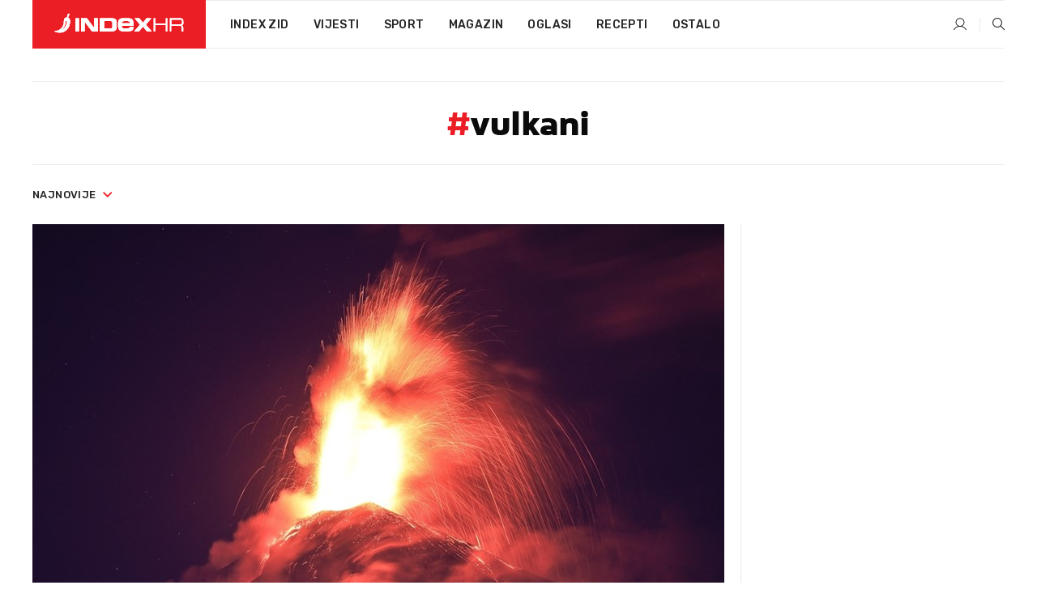

--- FILE ---
content_type: text/html; charset=utf-8
request_url: https://dev2.index.hr/tag/55772/vulkani.aspx
body_size: 15722
content:


<!DOCTYPE html>
<html lang="hr">
<head>
    <!--detect slow internet connection-->
<script type="text/javascript">
    var IS_SLOW_INTERNET = false;
    var SLOW_INTERNET_THRESHOLD = 5000;//ms
    var slowLoadTimeout = window.setTimeout(function () {
        IS_SLOW_INTERNET = true;
    }, SLOW_INTERNET_THRESHOLD);

    window.addEventListener('load', function () {
        window.clearTimeout(slowLoadTimeout);
    }, false);
</script>

    <meta charset="utf-8" />
    <meta name="viewport" content="width=device-width,height=device-height, initial-scale=1.0">
    <title>Vulkani - Najnovije i najčitanije vijesti - Index.hr</title>
    <!--todo: remove on production-->
    <meta name="description" content="">
    <meta property="fb:app_id" content="216060115209819">
    <meta name="robots" content="max-image-preview:large">
    <meta name="referrer" content="no-referrer-when-downgrade">

    <link rel="preload" href="//micro.rubiconproject.com/prebid/dynamic/26072.js" as="script" />
    <link rel="preload" href="https://pagead2.googlesyndication.com/tag/js/gpt.js" as="script" />

     <!--adblock detection-->
<script src="/Scripts/adblockDetect/ads.js"></script>
    

<script>
    window.constants = window.constants || {};
    window.constants.statsServiceHost = 'https://stats.index.hr';
    window.constants.socketsHost = 'https://dev-sockets.index.hr';
    window.constants.chatHost = 'https://dev3.index.hr';
    window.constants.interactiveHost = 'https://dev1.index.hr';
    window.constants.ssoAuthority = 'https://dev-sso.index.hr/';
</script>

    <link rel='preconnect' href='https://fonts.googleapis.com' crossorigin>
    <link href="https://fonts.googleapis.com/css2?family=Roboto+Slab:wght@400;500;700;800&family=Roboto:wght@300;400;500;700;900&family=Rubik:wght@300;400;500;600;700&family=EB+Garamond:wght@600;700;800" rel="preload" as="style">
    <link href="https://fonts.googleapis.com/css2?family=Roboto+Slab:wght@400;500;700;800&family=Roboto:wght@300;400;500;700;900&family=Rubik:wght@300;400;500;600;700&family=EB+Garamond:wght@600;700;800" rel="stylesheet">

    

        <link href="/Content/desktop-bundle.min.css?v=e1b05fe6-b0d8-426b-9d4b-ce443d58c034" rel="preload" as="style" />
        <link href="/Content/desktop-bundle.min.css?v=e1b05fe6-b0d8-426b-9d4b-ce443d58c034" rel="stylesheet" />

    <link href="/Scripts/desktop-bundle.min.js?v=e1b05fe6-b0d8-426b-9d4b-ce443d58c034" rel="preload" as="script" />
    <script src="/Scripts/desktop-bundle.min.js?v=e1b05fe6-b0d8-426b-9d4b-ce443d58c034"></script>

        <!--recover ads, if adblock detected-->
<!--adpushup recovery-->
<script data-cfasync="false" type="text/javascript">
    if (!accountService.UserHasPremium()) {
        (function (w, d) { var s = d.createElement('script'); s.src = '//delivery.adrecover.com/41144/adRecover.js'; s.type = 'text/javascript'; s.async = true; (d.getElementsByTagName('head')[0] || d.getElementsByTagName('body')[0]).appendChild(s); })(window, document);
    }
</script>


    <script>
        if (accountService.UserHasPremium()) {
            const style = document.createElement('style');
            style.textContent = `
                .js-slot-container,
                .js-slot-loader,
                .reserve-height {
                    display: none !important;
                }
            `;
            document.head.appendChild(style);
        }
    </script>

    
<script>
    !function (e, o, n, i) { if (!e) { e = e || {}, window.permutive = e, e.q = []; var t = function () { return ([1e7] + -1e3 + -4e3 + -8e3 + -1e11).replace(/[018]/g, function (e) { return (e ^ (window.crypto || window.msCrypto).getRandomValues(new Uint8Array(1))[0] & 15 >> e / 4).toString(16) }) }; e.config = i || {}, e.config.apiKey = o, e.config.workspaceId = n, e.config.environment = e.config.environment || "production", (window.crypto || window.msCrypto) && (e.config.viewId = t()); for (var g = ["addon", "identify", "track", "trigger", "query", "segment", "segments", "ready", "on", "once", "user", "consent"], r = 0; r < g.length; r++) { var w = g[r]; e[w] = function (o) { return function () { var n = Array.prototype.slice.call(arguments, 0); e.q.push({ functionName: o, arguments: n }) } }(w) } } }(window.permutive, "cd150efe-ff8f-4596-bfca-1c8765fae796", "b4d7f9ad-9746-4daa-b552-8205ef41f49d", { "consentRequired": true });
    window.googletag = window.googletag || {}, window.googletag.cmd = window.googletag.cmd || [], window.googletag.cmd.push(function () { if (0 === window.googletag.pubads().getTargeting("permutive").length) { var e = window.localStorage.getItem("_pdfps"); window.googletag.pubads().setTargeting("permutive", e ? JSON.parse(e) : []); var o = window.localStorage.getItem("permutive-id"); o && (window.googletag.pubads().setTargeting("puid", o), window.googletag.pubads().setTargeting("ptime", Date.now().toString())), window.permutive.config.viewId && window.googletag.pubads().setTargeting("prmtvvid", window.permutive.config.viewId), window.permutive.config.workspaceId && window.googletag.pubads().setTargeting("prmtvwid", window.permutive.config.workspaceId) } });
    
</script>
<script async src="https://b4d7f9ad-9746-4daa-b552-8205ef41f49d.edge.permutive.app/b4d7f9ad-9746-4daa-b552-8205ef41f49d-web.js"></script>


    

<script type="text/javascript" src="https://dev1.index.hr/js/embed/interactive.min.js"></script>
<script>
    var $inin = $inin || {};

    $inin.config = {
        log: false,
        enabled: false
    }

    var $ininque = $ininque || [];

    var userPPID = accountService.GetUserPPID();

    if (userPPID){
        $inin.setClientUserId(userPPID);
    }

    $inin.enable();
</script>

    <!-- Global site tag (gtag.js) - Google Analytics -->
<script type="didomi/javascript" async src="https://www.googletagmanager.com/gtag/js?id=G-5ZTNWH8GVX"></script>
<script>
    window.dataLayer = window.dataLayer || [];
    function gtag() { dataLayer.push(arguments); }
    gtag('js', new Date());

    gtag('config', 'G-5ZTNWH8GVX');
</script>

        <script src="https://freshatl.azurewebsites.net/js/fresh-atl.js" async></script>

    <script>
        var googletag = googletag || {};
        googletag.cmd = googletag.cmd || [];
    </script>

    

    

<script type="text/javascript">
    window.gdprAppliesGlobally = true; (function () {
        function a(e) {
            if (!window.frames[e]) {
                if (document.body && document.body.firstChild) { var t = document.body; var n = document.createElement("iframe"); n.style.display = "none"; n.name = e; n.title = e; t.insertBefore(n, t.firstChild) }
                else { setTimeout(function () { a(e) }, 5) }
            }
        } function e(n, r, o, c, s) {
            function e(e, t, n, a) { if (typeof n !== "function") { return } if (!window[r]) { window[r] = [] } var i = false; if (s) { i = s(e, t, n) } if (!i) { window[r].push({ command: e, parameter: t, callback: n, version: a }) } } e.stub = true; function t(a) {
                if (!window[n] || window[n].stub !== true) { return } if (!a.data) { return }
                var i = typeof a.data === "string"; var e; try { e = i ? JSON.parse(a.data) : a.data } catch (t) { return } if (e[o]) { var r = e[o]; window[n](r.command, r.parameter, function (e, t) { var n = {}; n[c] = { returnValue: e, success: t, callId: r.callId }; a.source.postMessage(i ? JSON.stringify(n) : n, "*") }, r.version) }
            }
            if (typeof window[n] !== "function") { window[n] = e; if (window.addEventListener) { window.addEventListener("message", t, false) } else { window.attachEvent("onmessage", t) } }
        } e("__tcfapi", "__tcfapiBuffer", "__tcfapiCall", "__tcfapiReturn"); a("__tcfapiLocator"); (function (e) {
            var t = document.createElement("script"); t.id = "spcloader"; t.type = "text/javascript"; t.async = true; t.src = "https://sdk.privacy-center.org/" + e + "/loader.js?target=" + document.location.hostname; t.charset = "utf-8"; var n = document.getElementsByTagName("script")[0]; n.parentNode.insertBefore(t, n)
        })("02757520-ed8b-4c54-8bfd-4a5f5548de98")
    })();</script>


<!--didomi-->
<!--end-->


    <script>
        googletag.cmd.push(function() {
                
    googletag.pubads().disableInitialLoad();
    googletag.pubads().setTargeting('rubrika', 'ostalo');
;
        });
    </script>

    
<script>
    var mainIndexDomainPath = "https://www.index.hr" + window.location.pathname;

    googletag.cmd.push(function () {
        googletag.pubads().disableInitialLoad();
        googletag.pubads().enableSingleRequest();
        googletag.pubads().collapseEmptyDivs(true);
        googletag.pubads().setTargeting('projekt', 'index');
        googletag.pubads().setTargeting('referer', '');
        googletag.pubads().setTargeting('hostname', 'dev2.index.hr');
        googletag.pubads().setTargeting('ar_1', 'false');
        googletag.pubads().setTargeting('ab_test', '');
        googletag.pubads().setTargeting('prebid', 'demand manager');

        if ('cookieDeprecationLabel' in navigator) {
            navigator.cookieDeprecationLabel.getValue().then((label) => {
                googletag.pubads().setTargeting('TPC', label);
            });
        }
        else {
            googletag.pubads().setTargeting('TPC', 'none');
        }

    });

    googleTagService.AddSlotRenderEndedListener();
</script>
    <script type='text/javascript' src='//static.criteo.net/js/ld/publishertag.js'></script>

    <meta property="og:title" content="Vulkani - Najnovije i naj&#x10D;itanije vijesti" />
    <meta property="og:description" content="" />
    <meta property="og:image" content="/Content/img/main-image.png" />
    <meta property="og:image:width" content="1200" />
    <meta property="og:image:height" content="630" />

    <meta name="twitter:card" content="summary_large_image">
    <meta name="twitter:site" content="@indexhr">
    <meta name="twitter:title" content="Vulkani - Najnovije i naj&#x10D;itanije vijesti">
    <meta name="twitter:description" content="">
    <meta name="twitter:image" content="/Content/img/main-image.png">

    <script type="application/ld&#x2B;json">
        {"@context":"https://schema.org","@type":"WebSite","name":"Index.hr","potentialAction":{"@type":"SearchAction","target":"https://www.index.hr/trazi.aspx?upit={search_term_string}","query-input":"required name=search_term_string"},"url":"https://www.index.hr/"}
    </script>
    <script type="application/ld&#x2B;json">
        {"@context":"https://schema.org","@type":"Organization","name":"Index.hr","sameAs":["https://www.facebook.com/index.hr/","https://twitter.com/indexhr","https://www.youtube.com/channel/UCUp6H4ko32XqnV_6MOPunBA"],"url":"https://www.index.hr/","logo":{"@type":"ImageObject","url":"https://www.index.hr/Content/img/logo/index_logo_112x112.png"}}
    </script>

    <!-- Meta Pixel Code -->
<script>
    !function (f, b, e, v, n, t, s) {
        if (f.fbq) return; n = f.fbq = function () {
            n.callMethod ?
                n.callMethod.apply(n, arguments) : n.queue.push(arguments)
        };
        if (!f._fbq) f._fbq = n; n.push = n; n.loaded = !0; n.version = '2.0';
        n.queue = []; t = b.createElement(e); t.async = !0;
        t.src = v; s = b.getElementsByTagName(e)[0];
        s.parentNode.insertBefore(t, s)
    }(window, document, 'script',
        'https://connect.facebook.net/en_US/fbevents.js');
    fbq('init', '1418122964915670');
    fbq('track', 'PageView');
</script>
<noscript>
    <img height="1" width="1" style="display:none"
         src="https://www.facebook.com/tr?id=1418122964915670&ev=PageView&noscript=1" />
</noscript>
<!-- End Meta Pixel Code -->


    <script src="https://apetite.index.hr/bundles/apetite.js"></script>
    <script>
        var apetite = new AnalyticsPetite({ host: 'https://apetite.index.hr' });
        
        apetite.collect();
    </script>

    
    <link rel="canonical" href="https://dev2.index.hr/tag/55772/vulkani.aspx">
    <link rel="alternate" href="https://dev2.index.hr/mobile/tag/55772/vulkani.aspx">

    <script type="application/ld&#x2B;json">
        {"@context":"https://schema.org","@type":"WebPage","name":"Vulkani - Najnovije i najčitanije vijesti","url":"https://www.index.hr/","publisher":{"@type":"Organization","name":"Index.hr","sameAs":["https://www.facebook.com/index.hr/","https://twitter.com/indexhr","https://www.youtube.com/channel/UCUp6H4ko32XqnV_6MOPunBA"],"url":"https://www.index.hr/","logo":{"@type":"ImageObject","url":"https://www.index.hr/Content/img/logo/index_logo_112x112.png"}}}
    </script>
    <script type="application/ld&#x2B;json">
        {"@context":"https://schema.org","@type":"ItemList","description":"vulkani","url":"https://www.index.hr/tag/55772/vulkani.aspx","itemListElement":[{"@type":"ListItem","name":"Nova studija: Otapanje ledenjaka moglo bi probuditi stotine vulkana","image":"https://ip.index.hr/remote/bucket.index.hr/b/index/778b6734-5ffe-4d08-894b-47241327e671.png","url":"https://www.index.hr/vijesti/clanak/nova-studija-otapanje-ledenjaka-moglo-bi-probuditi-stotine-vulkana/2688633.aspx","position":1},{"@type":"ListItem","name":"VIDEO Erumpirao vulkan u Indoneziji. Tisuće ljudi odbile se evakuirati","image":"https://ip.index.hr/remote/bucket.index.hr/b/index/fa0ec49e-166b-4bdb-a543-e8841c07c705.jpg","url":"https://www.index.hr/vijesti/clanak/video-erumpirao-vulkan-u-indoneziji-tisuce-ljudi-odbile-se-evakuirati/2633404.aspx","position":2},{"@type":"ListItem","name":"Stotine evakuirane nakon erupcije indonezijskog vulkana Ruang","image":"https://ip.index.hr/remote/bucket.index.hr/b/index/9e0ef594-dd72-422c-91ec-fb0301707840.png","url":"https://www.index.hr/vijesti/clanak/stotine-evakuirane-nakon-erupcije-indonezijskog-vulkana-ruang/2557073.aspx","position":3},{"@type":"ListItem","name":"VIDEO Islanđani postavljaju obranu od lave. Evo kako to izgleda","image":"https://ip.index.hr/remote/bucket.index.hr/b/index/a33ecdcc-deb6-4d81-a11c-3ce1c0f54517.jpg","url":"https://www.index.hr/vijesti/clanak/video-islandjani-postavljaju-obranu-od-lave-evo-kako-to-izgleda/2534469.aspx","position":4},{"@type":"ListItem","name":"Znate li koji su vulkani najopasniji na svijetu?","image":"https://ip.index.hr/remote/bucket.index.hr/b/index/9d61a061-bc65-42f4-abbb-906e9789b4fa.png","url":"https://www.index.hr/magazin/clanak/znate-li-koji-su-vulkani-najopasniji-na-svijetu/2529058.aspx","position":5},{"@type":"ListItem","name":"Zbogom fosilnim gorivima? Geotermalni izvori dolaze kao zamjena","image":"https://ip.index.hr/remote/bucket.index.hr/b/index/94e953bd-7cfe-4014-99e3-709752e26498.jpg","url":"https://www.index.hr/magazin/clanak/zbogom-fosilnim-gorivima-geotermalni-izvori-dolaze-kao-zamjena/2533366.aspx","position":6},{"@type":"ListItem","name":"VIDEO Island buši vulkane kako bi pretvarao njihovu toplinu u energiju","image":"https://ip.index.hr/remote/bucket.index.hr/b/index/images2/IslandVulkaniYoutubeBBC.jpg","url":"https://www.index.hr/vijesti/clanak/video-island-busi-vulkane-kako-bi-pretvarao-njihovu-toplinu-u-energiju/968524.aspx","position":7},{"@type":"ListItem","name":"Erupcije vulkana usporavaju globalno zagrijavanje","image":"https://ip.index.hr/remote/bucket.index.hr/b/index/default-index-img.png","url":"https://www.index.hr/vijesti/clanak/Erupcije-vulkana-usporavaju-globalno-zagrijavanje/785033.aspx","position":8},{"@type":"ListItem","name":"Otkriveno što je otežalo nastanak života na Marsu?","image":"https://ip.index.hr/remote/bucket.index.hr/b/index/default-index-img.png","url":"https://www.index.hr/magazin/clanak/Otkriveno-sto-je-otezalo-nastanak-zivota-na-Marsu/704080.aspx","position":9},{"@type":"ListItem","name":"Od koraljnih grebena do prašuma i vulkana: Uskoro će biti poznato Sedam novih čuda prirode","image":"https://ip.index.hr/remote/bucket.index.hr/b/index/default-index-img.png","url":"https://www.index.hr/magazin/clanak/od-koraljnih-grebena-do-prasuma-i-vulkana-uskoro-ce-biti-poznato-sedam-novih-cuda-prirode/579428.aspx","position":10},{"@type":"ListItem","name":"Spektakularne fotografije s Islanda: Polarna svjetlost iznad oblaka vulkanske prašine","image":"https://ip.index.hr/remote/bucket.index.hr/b/index/default-index-img.png","url":"https://www.index.hr/magazin/clanak/spektakularne-fotografije-s-islanda-polarna-svjetlost-iznad-oblaka-vulkanske-prasine/488247.aspx","position":11},{"@type":"ListItem","name":"Galerija fotografija: \"Izvanzemaljski krajolici planeta Zemlje\"","image":"https://ip.index.hr/remote/bucket.index.hr/b/index/default-index-img.png","url":"https://www.index.hr/magazin/clanak/galerija-fotografija-izvanzemaljski-krajolici-planeta-zemlje/476590.aspx","position":12}]}
    </script>

</head>
<body>
    <script>
    window.fbAsyncInit = function () {
        FB.init({
            appId: '216060115209819',
            xfbml: true,
            version: 'v19.0'
        });
    };
</script>
<script async defer crossorigin="anonymous" src="https://connect.facebook.net/hr_HR/sdk.js"></script>
    <!--OpenX-->
<iframe src="//u.openx.net/w/1.0/pd?ph=&cb=e300baa9-ac7a-461e-9622-00cfb545dc8a&gdpr=1&gdpr_consent=2" style="display:none;width:0;height:0;border:0; border:none;"></iframe>

        




    <div class="main-container no-padding main-content-bg">


<div class="google-billboard-top">
    <!-- /21703950087/DB1 -->
    <div id='DB1' class="js-slot-container" data-css-class="google-box margin-bottom-40">
        <script>
            googletag.cmd.push(function () {
                googletag.defineSlot('/21703950087/DB1', [[970, 250], [970, 500], [970, 90], [728, 90], [800, 250], [1, 1]], 'DB1').addService(googletag.pubads());

                googletag.display('DB1');
            });
        </script>
    </div>
</div>
    </div>

    


<header class="main-menu-container">
    <div class="float-menu no-height" style="" menu-fix-top>
        <div class="main-container no-height clearfix">
            <div class="main-menu no-height">
                    <h1 class="js-logo logo main-gradient-bg">
                        <img class="main" src="/Content/img/logo/index_main.svg" alt="index.hr" />
                        <img class="small" src="/Content/img/logo/paprika_logo.svg" alt="index.hr" />
                        <a class="homepage-link" href="/" title="index.hr"> </a>
                    </h1>
                <nav class="menu-holder clearfix" aria-label="Glavna navigacija">
                    <ul>
                        <li>
                            <a class="main-text-hover no-drop" href="/zid"> Index Zid</a>
                        </li>

                        <li>
                            <a class="vijesti-text-hover" href="/vijesti">
                                Vijesti
                            </a>
                        </li>
                        <li>
                            <a class="sport-text-hover" href="/sport">
                                Sport
                            </a>
                        </li>
                        <li class="menu-drop">
                            <span class="expandable magazin-text-hover">Magazin</span>
                            <ul class="dropdown-content display-none">
                                <li class="magazin-bg-hover">
                                    <a href="/magazin">
                                        Magazin
                                    </a>
                                </li>
                                <li class="shopping-bg-gradient-hover">
                                    <a href="/shopping">
                                        Shopping
                                    </a>
                                </li>
                                <li class="ljubimci-bg-hover">
                                    <a href="/ljubimci">
                                        Ljubimci
                                    </a>
                                </li>
                                <li class="food-bg-hover">
                                    <a href="/food">
                                        Food
                                    </a>
                                </li>
                                <li class="mame-bg-hover">
                                    <a href="/mame">
                                        Mame
                                    </a>
                                </li>
                                <li class="auto-bg-gradient-hover">
                                    <a href="/auto">
                                        Auto
                                    </a>
                                </li>
                                <li class="fit-bg-hover">
                                    <a href="/fit">
                                        Fit
                                    </a>
                                </li>
                                <li class="chill-bg-hover">
                                    <a href="/chill">
                                        Chill
                                    </a>
                                </li>
                                <li class="horoskop-bg-hover">
                                    <a href="/horoskop">
                                        Horoskop
                                    </a>
                                </li>
                            </ul>
                        </li>
                        <li>
                            <a class="oglasi-text-hover" href="https://www.index.hr/oglasi">
                                Oglasi
                            </a>
                        </li>
                        <li>
                            <a class="recepti-text-hover" href="https://recepti.index.hr">
                                Recepti
                            </a>
                        </li>
                        <li class="menu-drop">
                            <span class="expandable">Ostalo</span>
                            <ul class="dropdown-content ostalo display-none">
                                <li class="main-bg-hover">
                                    <a href="https://jobs.index.hr/">
                                        Zaposli se na Indexu
                                    </a>
                                </li>
                                <li class="lajkhr-bg-hover">
                                    <a href="https://www.index.hr/lajk/">
                                        Lajk.hr
                                    </a>
                                </li>
                                <li class="vjezbe-bg-hover">
                                    <a href="https://vjezbe.index.hr">
                                        Vježbe
                                    </a>
                                </li>
                                <li class="main-bg-hover">
                                    <a href="/info/tecaj">
                                        Tečaj
                                    </a>
                                </li>
                                <li class="main-bg-hover">
                                    <a href="/info/tv">
                                        TV program
                                    </a>
                                </li>
                                <li class="main-bg-hover">
                                    <a href="/info/kino">
                                        Kino
                                    </a>
                                </li>
                                <li class="main-bg-hover">
                                    <a href="/info/vrijeme">
                                        Vrijeme
                                    </a>
                                </li>
                                <li class="kalendar-bg-hover">
                                    <a href="/kalendar">
                                        Kalendar
                                    </a>
                                </li>
                            </ul>
                        </li>
                    </ul>
                    <ul class="right-part">
                        <li id="login-menu" class="menu-drop">
                            


<div id="menu-login"
     v-scope
     v-cloak
     @mounted="onLoad">
    <div v-if="userInfo !== null && userInfo.IsLoggedIn === true">
        <div class="user-menu expandable no-padding">
            <div v-if="userInfo.ProfileImage === null" class="initials-holder separator center-aligner">
                <div class="initials center-aligner">
                    {{userInfo.Initials}}
                </div>
                <div class="user-firstname">
                    {{userInfo.FirstName}}
                </div>
            </div>

            <div v-if="userInfo.ProfileImage !== null" class="avatar separator center-aligner">
                <img :src="'https://ip.index.hr/remote/bucket.index.hr/b/index/' + userInfo.ProfileImage + '?width=20&height=20&mode=crop'" />
                <div class="user-firstname">
                    {{userInfo.FirstName}}
                </div>
            </div>
        </div>
        <ul class="dropdown-content display-none">
            <li class="main-bg-hover">
                <a href="/profil">Moj profil</a>
            </li>
            <li class="main-bg-hover">
                <a :href="'https://dev-sso.index.hr/' + 'account/dashboard?redirect_hint=' + 'https%3A%2F%2Fdev2.index.hr%2Ftag%2F55772%2Fvulkani.aspx'">Upravljanje računom</a>
            </li>
            <li class="main-bg-hover">
                <a @click="logout">Odjavite se</a>
            </li>
        </ul>
    </div>

    <div v-if="userInfo === null || userInfo.IsLoggedIn === false" @click="login" class="user-menu no-padding">
        <div class="login-btn separator">
            <i class="index-user-alt"></i>
        </div>
    </div>
</div>

<script>
    PetiteVue.createApp({
        userInfo: {},
        onLoad() {
            var self = this;

            var userInfoCookie = accountService.GetUserInfo();

            var userHasPremium = accountService.UserHasPremium();
            googleEventService.CreateCustomEventGA4("user_data", "has_premium", userHasPremium);

            if (userInfoCookie != null) {
                if (userInfoCookie.HasPremium === undefined) {
                    accountService.DeleteMetaCookie();

                    accountService.CreateMetaCookie()
                    .then(function (response) {
                        self.userInfo = accountService.GetUserInfo();
                    });
                }
                else if (userInfoCookie.IsLoggedIn === true) {
                    userApiService.getPremiumStatus()
                    .then(function (response) {
                        if (response.data.HasPremium != userInfoCookie.HasPremium) {
                            accountService.DeleteMetaCookie();

                            accountService.CreateMetaCookie()
                            .then(function (response) {
                                self.userInfo = accountService.GetUserInfo();
                            });
                        }
                    });
                }
                else {
                    self.userInfo = accountService.GetUserInfo();
                }
            }
            else {
                accountService.CreateMetaCookie()
                .then(function (response) {
                    self.userInfo = accountService.GetUserInfo();
                });
            }
        },
        login() {
            globalDirectives.ShowLoginPopup()
        },
        logout() {
            accountService.Logout('/profil/odjava')
        }
    }).mount("#menu-login");
</script>

                        </li>
                        <li>
                            <a href="/trazi.aspx" class="menu-icon btn-open-search"><i class="index-magnifier"></i></a>
                        </li>
                    </ul>
                </nav>
            </div>
        </div>
    </div>

</header>


        <div class="dfp-left-column">
            

<!-- /21703950087/D_sky_L -->
<div id='D_sky_L' class="js-slot-container" data-css-class="google-box">
    <script>
        googletag.cmd.push(function () {
            googletag.defineSlot('/21703950087/D_sky_L', [[300, 600], [160, 600]], 'D_sky_L').addService(googletag.pubads());
            googletag.display('D_sky_L');
        });
    </script>
</div>
        </div>

    <main>
        





    


<div class="js-slot-container" data-has-close-btn="true">
    <div class="js-slot-close-btn dfp-close-btn dfp-close-btn-fixed display-none">
        <div class="close-btn-creative">
            <i class="index-close"></i>
        </div>
    </div>

    <!-- /21703950087/D_sticky -->
    <div id='D_sticky' class="js-slot-holder" data-css-class="google-box bottom-sticky">
        <script>
            googletag.cmd.push(function () {
                googletag.defineSlot('/21703950087/D_sticky_all', [[1200, 150], [728, 90], [970, 250], [970, 90], [1, 1]], 'D_sticky').addService(googletag.pubads());

                googletag.display('D_sticky');
            });
        </script>
    </div>
</div>



<div class="tag-container">
    <div class="tag-holder main-container main-content-bg">
        

<div class="tag-description">

    <h2><span class="main-text">#</span>vulkani</h2>
</div>

        <div class="drop-down-filter">
            <div class="timeline btn-group">
                <a href="#" class="dropdown-toggle" data-toggle="dropdown" aria-haspopup="true" aria-expanded="false">
                    najnovije <i class="index-arrow-down main-text"></i>
                </a>
                <ul class="dropdown-menu">
                    <li class="main-bg-hover" data-orderby="latest">najnovije</li>
                    <li class="main-bg-hover" data-orderby="most_read">najčitanije</li>
                </ul>
            </div>
        </div>
        <div class="flex">
            <div class="left-part">
                <div class="articles-container">
                    

    <div class="first-news-holder vertical">
        <a class="vijesti-text-hover scale-img-hover" href="/vijesti/clanak/znanstvenici-povezali-divovske-strukture-u-zemlji-s-najjacim-erupcijama/2690343.aspx">
            <div class="img-holder">
                <img class="main-img" src="https://ip.index.hr/remote/bucket.index.hr/b/index/a8c6dc99-bc62-4993-a31a-a97f9cb382d9.jpg?width=854&height=443&mode=crop&anchor=topcenter&scale=both" alt="Znanstvenici povezali divovske strukture u Zemlji s najja&#x10D;im erupcijama" />
            </div>
            <div class="content-holder">
                <h2 class="title">Znanstvenici povezali divovske strukture u Zemlji s najjačim erupcijama</h2>
                <p class="summary">VULKANSKE erupcije imaju zastra&#x161;uju&#x107;u mo&#x107;.</p>

                    <div class="publish-date">15.7.2025.</div>
            </div>
        </a>
    </div>


                    


    

<div class="grid-items-list">
        <div class="grid-item ">
            <a class="vijesti-text-hover scale-img-hover" href="/vijesti/clanak/nova-studija-otapanje-ledenjaka-moglo-bi-probuditi-stotine-vulkana/2688633.aspx">
                <div class="img-holder">
                    <img class="img-responsive" alt="Nova studija: Otapanje ledenjaka moglo bi probuditi stotine vulkana" loading="lazy" src="https://ip.index.hr/remote/bucket.index.hr/b/index/778b6734-5ffe-4d08-894b-47241327e671.png?width=250&height=134&mode=crop&anchor=topcenter&scale=both" />
                </div>
                <div class="content">
                    <h3 class="title">Nova studija: Otapanje ledenjaka moglo bi probuditi stotine vulkana</h3>
                    <span class="summary">KLIMATSKA kriza otapa ledene kape i ledenjake diljem svijeta, a jedna od neo&#x10D;ekivanih posljedica mogao bi biti val sna&#x17E;nih i eksplozivnih vulkanskih erupcija, upozorava najnovija znanstvena studija.</span>
                    <div class="publish-date">9.7.2025.</div>
                </div>
            </a>
        </div>
        <div class="grid-item ">
            <a class="vijesti-text-hover scale-img-hover" href="/vijesti/clanak/video-erumpirao-vulkan-u-indoneziji-tisuce-ljudi-odbile-se-evakuirati/2633404.aspx">
                <div class="img-holder">
                    <img class="img-responsive" alt="VIDEO Erumpirao vulkan u Indoneziji. Tisu&#x107;e ljudi odbile se evakuirati" loading="lazy" src="https://ip.index.hr/remote/bucket.index.hr/b/index/fa0ec49e-166b-4bdb-a543-e8841c07c705.jpg?width=250&height=134&mode=crop&anchor=topcenter&scale=both" />
                </div>
                <div class="content">
                    <h3 class="title"><span class='title-parsed-text'>VIDEO</span>  Erumpirao vulkan u Indoneziji. Tisuće ljudi odbile se evakuirati</h3>
                    <span class="summary">TISU&#x106;E ljudi odbile su danas poslu&#x161;ati naredbu vlasti na istoku Indonezije da se evakuiraju zbog erupcije vulkana Ibua, smatraju&#x107;i da su se na to navikli.</span>
                    <div class="publish-date">16.1.2025.</div>
                </div>
            </a>
        </div>
        <div class="grid-item ">
            <a class="vijesti-text-hover scale-img-hover" href="/vijesti/clanak/stotine-evakuirane-nakon-erupcije-indonezijskog-vulkana-ruang/2557073.aspx">
                <div class="img-holder">
                    <img class="img-responsive" alt="Stotine evakuirane nakon erupcije indonezijskog vulkana Ruang" loading="lazy" src="https://ip.index.hr/remote/bucket.index.hr/b/index/9e0ef594-dd72-422c-91ec-fb0301707840.png?width=250&height=134&mode=crop&anchor=topcenter&scale=both" />
                </div>
                <div class="content">
                    <h3 class="title">Stotine evakuirane nakon erupcije indonezijskog vulkana Ruang</h3>
                    <span class="summary">NAJMANJE 800 ljudi evakuirano je u indonezijskoj pokrajini Sjeverni Sulawesi nakon vi&#x161;estrukih erupcija tamo&#x161;njeg vulkana Ruang, koji je danima izbacivao lavu i oblake pepela, objavila je danas dr&#x17E;avna vulkanolo&#x161;ka agencija.</span>
                    <div class="publish-date">17.4.2024.</div>
                </div>
            </a>
        </div>
        <div class="grid-item ">
            <a class="vijesti-text-hover scale-img-hover" href="/vijesti/clanak/video-islandjani-postavljaju-obranu-od-lave-evo-kako-to-izgleda/2534469.aspx">
                <div class="img-holder">
                    <img class="img-responsive" alt="VIDEO Islan&#x111;ani postavljaju obranu od lave. Evo kako to izgleda" loading="lazy" src="https://ip.index.hr/remote/bucket.index.hr/b/index/a33ecdcc-deb6-4d81-a11c-3ce1c0f54517.jpg?width=250&height=134&mode=crop&anchor=topcenter&scale=both" />
                </div>
                <div class="content">
                    <h3 class="title"><span class='title-parsed-text'>VIDEO</span>  Islanđani postavljaju obranu od lave. Evo kako to izgleda</h3>
                    <span class="summary">ISLAN&#x110;ANI neprestano rade na izgradnji nasipa veli&#x10D;ine trokatnica kako bi za&#x161;titili vitalnu elektranu i domove od lave, otkako su se aktivirali vulkani blizu&#xA0;glavnog grada Reykjavika koji su mirovali&#xA0;gotovo 800 godina.</span>
                    <div class="publish-date">31.1.2024.</div>
                </div>
            </a>
        </div>
        <div class="grid-item ">
            <a class="magazin-text-hover scale-img-hover" href="/magazin/clanak/znate-li-koji-su-vulkani-najopasniji-na-svijetu/2529058.aspx">
                <div class="img-holder">
                    <img class="img-responsive" alt="Znate li koji su vulkani najopasniji na svijetu?" loading="lazy" src="https://ip.index.hr/remote/bucket.index.hr/b/index/9d61a061-bc65-42f4-abbb-906e9789b4fa.png?width=250&height=134&mode=crop&anchor=topcenter&scale=both" />
                </div>
                <div class="content">
                    <h3 class="title">Znate li koji su vulkani najopasniji na svijetu?</h3>
                    <span class="summary">OVO SU VULKANI u &#x10D;ijoj blizini &#x17E;ivi najvi&#x161;e ljudi.</span>
                    <div class="publish-date">14.1.2024.</div>
                </div>
            </a>
        </div>
        <div class="grid-item ">
            <a class="magazin-text-hover scale-img-hover" href="/magazin/clanak/zbogom-fosilnim-gorivima-geotermalni-izvori-dolaze-kao-zamjena/2533366.aspx">
                <div class="img-holder">
                    <img class="img-responsive" alt="Zbogom fosilnim gorivima? Geotermalni izvori dolaze kao zamjena" loading="lazy" src="https://ip.index.hr/remote/bucket.index.hr/b/index/94e953bd-7cfe-4014-99e3-709752e26498.jpg?width=250&height=134&mode=crop&anchor=topcenter&scale=both" />
                </div>
                <div class="content">
                    <h3 class="title">Zbogom fosilnim gorivima? Geotermalni izvori dolaze kao zamjena</h3>
                    <span class="summary">JE LI VRIJEME za jedno &quot;zbogom&quot; fosilnim gorivima?</span>
                    <div class="publish-date">14.12.2023.</div>
                </div>
            </a>
        </div>
</div>
            

<div class="js-slot-container" data-css-class="ad-container dfp-container">
    <div class="flex no-margin double">
        <!-- /21703950087/D_Tag_L1 -->
        <div id='D_Tag_L1'></div>
        <script>
            googletag.cmd.push(function () {
                var D_Tag_L1 = googletag.defineSlot('/21703950087/D_Tag_L1', [[300, 250], [1, 1]], 'D_Tag_L1').addService(googletag.pubads());

                googletag.display('D_Tag_L1');
            });
        </script>

        <!-- /21703950087/D_Tag_R1 -->
        <div id='D_Tag_R1'></div>
        <script>
            googletag.cmd.push(function () {
                var D_Tag_R1 = googletag.defineSlot('/21703950087/D_Tag_R1', [[300, 250], [1, 1]], 'D_Tag_R1').addService(googletag.pubads());

                googletag.display('D_Tag_R1');
            });
        </script>
    </div>
</div>
    

<div class="grid-items-list">
        <div class="grid-item ">
            <a class="vijesti-text-hover scale-img-hover" href="/vijesti/clanak/video-island-busi-vulkane-kako-bi-pretvarao-njihovu-toplinu-u-energiju/968524.aspx">
                <div class="img-holder">
                    <img class="img-responsive" alt="VIDEO Island bu&#x161;i vulkane kako bi pretvarao njihovu toplinu u energiju" loading="lazy" src="https://ip.index.hr/remote/bucket.index.hr/b/index/images2/IslandVulkaniYoutubeBBC.jpg?width=250&height=134&mode=crop&anchor=topcenter&scale=both" />
                </div>
                <div class="content">
                    <h3 class="title"><span class='title-parsed-text'>VIDEO</span>  Island buši vulkane kako bi pretvarao njihovu toplinu u energiju</h3>
                    <span class="summary">ISLAND je po&#x10D;eo koristiti vulkansku toplinu kako bi proizveo energiju u prvom projektu nove geotermalne tehnologije.</span>
                    <div class="publish-date">8.5.2017.</div>
                </div>
            </a>
        </div>
        <div class="grid-item ">
            <a class="vijesti-text-hover scale-img-hover" href="/vijesti/clanak/Erupcije-vulkana-usporavaju-globalno-zagrijavanje/785033.aspx">
                <div class="img-holder">
                    <img class="img-responsive" alt="Erupcije vulkana usporavaju globalno zagrijavanje" loading="lazy" src="https://ip.index.hr/remote/bucket.index.hr/b/index/default-index-img.png?width=250&height=134&mode=crop&anchor=topcenter&scale=both" />
                </div>
                <div class="content">
                    <h3 class="title">Erupcije vulkana usporavaju globalno zagrijavanje</h3>
                    <span class="summary">ERUPCIJE manjih vulkana imale su zna&#x10D;ajnu ulogu u usporavanju globalnog zagrijavanja tijekom posljednjih 15 godina, zaklju&#x10D;ili su ameri&#x10D;ki znanstvenici koji vjeruju da mali vulkani izbacuju sumporne aerosole u gornje slojeve atmosfere koji odbijaju zrake Sunca od Zemlje.</span>
                    <div class="publish-date">19.11.2014.</div>
                </div>
            </a>
        </div>
        <div class="grid-item ">
            <a class="magazin-text-hover scale-img-hover" href="/magazin/clanak/Otkriveno-sto-je-otezalo-nastanak-zivota-na-Marsu/704080.aspx">
                <div class="img-holder">
                    <img class="img-responsive" alt="Otkriveno &#x161;to je ote&#x17E;alo nastanak &#x17E;ivota na Marsu?" loading="lazy" src="https://ip.index.hr/remote/bucket.index.hr/b/index/default-index-img.png?width=250&height=134&mode=crop&anchor=topcenter&scale=both" />
                </div>
                <div class="content">
                    <h3 class="title">Otkriveno što je otežalo nastanak života na Marsu?</h3>
                    <span class="summary">DREVNI Mars prekrivali su golemi vulkani &#x10D;ije su erupcije bile tisu&#x107;u puta ja&#x10D;e od erupcije koja je 1980. razorila Mount St. Helens u ameri&#x10D;koj dr&#x17E;avi Washington, potvrdili su u &#x10D;etvrtak znanstvenici.</span>
                    <div class="publish-date">3.10.2013.</div>
                </div>
            </a>
        </div>
        <div class="grid-item ">
            <a class="magazin-text-hover scale-img-hover" href="/magazin/clanak/od-koraljnih-grebena-do-prasuma-i-vulkana-uskoro-ce-biti-poznato-sedam-novih-cuda-prirode/579428.aspx">
                <div class="img-holder">
                    <img class="img-responsive" alt="Od koraljnih grebena do pra&#x161;uma i vulkana: Uskoro &#x107;e biti poznato Sedam novih &#x10D;uda prirode" loading="lazy" src="https://ip.index.hr/remote/bucket.index.hr/b/index/default-index-img.png?width=250&height=134&mode=crop&anchor=topcenter&scale=both" />
                </div>
                <div class="content">
                    <h3 class="title">Od koraljnih grebena do prašuma i vulkana: Uskoro će biti poznato Sedam novih čuda prirode</h3>
                    <span class="summary">JO&#x160; U SRPNJU 2007. godine po&#x10D;ela je potraga za Sedam novih &#x10D;uda prirode u organizaciji fondacije &quot;New7Wonders&quot;. Plitvi&#x10D;ka jezera nisu u&#x161;la u finale.</span>
                    <div class="publish-date">26.10.2011.</div>
                </div>
            </a>
        </div>
        <div class="grid-item ">
            <a class="magazin-text-hover scale-img-hover" href="/magazin/clanak/spektakularne-fotografije-s-islanda-polarna-svjetlost-iznad-oblaka-vulkanske-prasine/488247.aspx">
                <div class="img-holder">
                    <img class="img-responsive" alt="Spektakularne fotografije s Islanda: Polarna svjetlost iznad oblaka vulkanske pra&#x161;ine" loading="lazy" src="https://ip.index.hr/remote/bucket.index.hr/b/index/default-index-img.png?width=250&height=134&mode=crop&anchor=topcenter&scale=both" />
                </div>
                <div class="content">
                    <h3 class="title">Spektakularne fotografije s Islanda: Polarna svjetlost iznad oblaka vulkanske prašine</h3>
                    <span class="summary">VULKAN Eyjafjallajoekull ve&#x107; dva tjedna stvara probleme. </span>
                    <div class="publish-date">27.4.2010.</div>
                </div>
            </a>
        </div>
        <div class="grid-item ">
            <a class="magazin-text-hover scale-img-hover" href="/magazin/clanak/galerija-fotografija-izvanzemaljski-krajolici-planeta-zemlje/476590.aspx">
                <div class="img-holder">
                    <img class="img-responsive" alt="Galerija fotografija: &quot;Izvanzemaljski krajolici planeta Zemlje&quot;" loading="lazy" src="https://ip.index.hr/remote/bucket.index.hr/b/index/default-index-img.png?width=250&height=134&mode=crop&anchor=topcenter&scale=both" />
                </div>
                <div class="content">
                    <h3 class="title">Galerija fotografija: "Izvanzemaljski krajolici planeta Zemlje"</h3>
                    <span class="summary">MARTIN RIETZE je dokumentirao svoja putovanja i na&#x10D;inio set zadivljuju&#x107;ih fotografija naziva &quot;Izvanzemaljski krajolici planeta Zemlje&quot;. </span>
                    <div class="publish-date">19.2.2010.</div>
                </div>
            </a>
        </div>
</div>
            

<div class="js-slot-container" data-css-class="ad-container dfp-container">
    <div class="flex no-margin double">
        <!-- /21703950087/D_Tag_L_Plus -->
        <div id='D_Tag_L_Plus-0_2'></div>

        <!-- /21703950087/D_Tag_R_Plus -->
        <div id='D_Tag_R_Plus-0_2'></div>
    </div>
</div>

                </div>

                    <div class="btn-read-more" data-offset="13" data-take="12" data-total="17" data-url="/tag/load-more-tag-news?tagId=55772&amp;orderby=latest">
                        <div class="read-more-text">PRIKAŽI JOŠ VIJESTI<i class="index-arrow-down main-text"></i></div>
                    </div>
            </div>
            <div class="right-part">
                    <div class="sticky">
                        <!-- /21703950087/DTag1 -->
<div id='DTag1'>
    <script>
        googletag.cmd.push(function () {
            var DTag1 = googletag.defineSlot('/21703950087/DTag1', [[300, 250], [300, 600], [1, 1]], 'DTag1').addService(googletag.pubads());

            googletag.display('DTag1');
        });
    </script>
</div>
                    </div>
            </div>
        </div>
    </div>
</div>




    </main>

        <div class="dfp-right-column">
            

<!-- /21703950087/D_sky_R -->
<div id='D_sky_R' class="js-slot-container" data-css-class="google-box">
    <script>
        googletag.cmd.push(function () {
            googletag.defineSlot('/21703950087/D_sky_R', [[300, 600], [160, 600]], 'D_sky_R').addService(googletag.pubads());
            googletag.display('D_sky_R');
        });
    </script>
</div>
        </div>

    


<div class="popup-overlay-container js-login-popup display-none">
    <div class="popup-holder login-popup-holder">
        <div class="btn-close-popup" close-popup>
            <i class="index-close"></i>
        </div>

        <div class="main-title">
            Prijavite se
        </div>

        <div class="login-section">
            <div class="section-label">
                Brza prijava
            </div>
            <div class="section-desc">
                (traje par sekundi)
            </div>
            <div class="login-social-holder flex">
                <a class="social-btn fb flex" onclick="accountService.Login('/profil/prijava?auth_action=login-facebook&amp;redirectUrl=https%3A%2F%2Fdev2.index.hr%2Ftag%2F55772%2Fvulkani.aspx')">
                    <img src="/Content/img/login/fb.svg" /> Facebook
                </a>
                <a class="social-btn google flex" onclick="accountService.Login('/profil/prijava?auth_action=login-google&amp;redirectUrl=https%3A%2F%2Fdev2.index.hr%2Ftag%2F55772%2Fvulkani.aspx')">
                    <img src="/Content/img/login/google.svg" /> Google
                </a>
            </div>
        </div>

        <div class="login-section">
            <div class="section-label">Prijava emailom</div>
            <form class="login-form" action="/profil/prijava?redirectUrl=https%3A%2F%2Fdev2.index.hr%2Ftag%2F55772%2Fvulkani.aspx" method="post" onsubmit="accountService.OnLoginFormSubmit()">

                <div class="input-holder">
                    <i class="index-mail3"></i>
                    <input type="email" class="input-field" required name="login_hint" placeholder="Unesite email" value="" />
                </div>
                <div class="description">Ako već niste registirani, poslat ćemo vam email s linkom za nastavak registracije.</div>
                <button class="login-btn" type="submit">Prijavite se</button>
            </form>
        </div>

        <div class="disclaimer-holder">
            Kreiranjem i prijavom na račun slažete se s našim <br>
            <a href="https://dev2.index.hr/uvjeti-koristenja">Uvjetima korištenja</a> i <a href="https://dev2.index.hr/uvjeti-koristenja#pravila-o-zastiti-privatnosti">Pravilima o privatnosti</a>
        </div>
    </div>
</div>

    <footer>
        <footer class="main-footer main-container main-content-bg clearfix">
    <a class="logo" href="/"><img class="logo-img" src="/Content/img/logo/logo_footer_196x29.svg" /></a>
    <nav class="list-holder flex">
        <ul>
            <li class="heading">
                <a class="vijesti-text-hover" href="/vijesti">
                    Vijesti
                </a>
            </li>
            <li>
                <a class="vijesti-text-hover" href="/vijesti/rubrika/svijet/23.aspx">
                    Svijet
                </a>
            </li>
            <li>
                <a class="vijesti-text-hover" href="/vijesti/rubrika/hrvatska/22.aspx">
                    Hrvatska
                </a>
            </li>
            <li>
                <a class="vijesti-text-hover" href="/vijesti/rubrika/regija/1540.aspx">
                    Regija
                </a>
            </li>
            <li>
                <a class="vijesti-text-hover" href="/vijesti/rubrika/zagreb/1553.aspx">
                    Zagreb
                </a>
            </li>
            <li>
                <a class="vijesti-text-hover" href="/vijesti/rubrika/nesrece-i-kriminal/46.aspx">
                    Nesreće i kriminal
                </a>
            </li>
            <li>
                <a class="vijesti-text-hover" href="/vijesti/rubrika/znanost/1722.aspx">
                    Znanost
                </a>
            </li>
            <li>
                <a class="kalendar-text-hover" href="/kalendar">
                    Kalendar
                </a>
            </li>
            <li>
                <a class="vijesti-text-hover" href="/afere">
                    Afere
                </a>
            </li>
        </ul>
        <ul>
            <li class="heading">
                <a class="sport-text-hover" href="/sport">
                    Sport
                </a>
            </li>
            <li>
                <a class="sport-text-hover" href="/sport/rubrika/nogomet/1638.aspx">
                    Nogomet
                </a>
            </li>
            <li>
                <a class="sport-text-hover" href="/sport/rubrika/dinamo/5239.aspx">
                    Dinamo
                </a>
            </li>
            <li>
                <a class="sport-text-hover" href="/sport/rubrika/hajduk/5240.aspx">
                    Hajduk
                </a>
            </li>
            <li>
                <a class="sport-text-hover" href="/sport/rubrika/shnl/5204.aspx">
                    SHNL
                </a>
            </li>
            <li>
                <a class="sport-text-hover" href="/sport/rubrika/kosarka/1639.aspx">
                    Košarka
                </a>
            </li>
            <li>
                <a class="sport-text-hover" href="/sport/rubrika/borilacki-sportovi/1662.aspx">
                    Borilački sportovi
                </a>
            </li>
            <li>
                <a class="sport-text-hover" href="/sport/rubrika/ostali-sportovi/1641.aspx">
                    Ostali sportovi
                </a>
            </li>
        </ul>
        <ul>
            <li class="heading">
                <a class="magazin-text-hover" href="/magazin">
                    Magazin
                </a>
            </li>
            <li>
                <a class="shopping-text-hover" href="/shopping">
                    Shopping
                </a>
            </li>
            <li>
                <a class="ljubimci-text-hover" href="/ljubimci">
                    Ljubimci
                </a>
            </li>

            <li>
                <a class="food-text-hover" href="/food">
                    Food
                </a>
            </li>
            <li>
                <a class="mame-text-hover" href="/mame">
                    Mame
                </a>
            </li>
            <li>
                <a class="auto-text-hover" href="/auto">
                    Auto
                </a>
            </li>
            <li>
                <a class="fit-text-hover" href="/fit">
                    Fit
                </a>
            </li>
            <li>
                <a class="chill-text-hover" href="/chill">
                    Chill
                </a>
            </li>
            <li>
                <a class="horoskop-text-hover" href="/horoskop">
                    Horoskop
                </a>
            </li>
        </ul>
        <ul>
            <li class="heading">
                Plus
            </li>
            <li><a class="oglasi-text-hover" href="https://www.index.hr/oglasi/">Oglasi</a></li>
            <li><a class="recepti-text-hover" href="https://recepti.index.hr/">Recepti</a></li>
            <li><a class="lajkhr-text-hover" href="https://www.index.hr/lajk/">Lajk.hr</a></li>
            <li><a class="vjezbe-text-hover" href="https://vjezbe.index.hr/">Vježbe</a></li>
            <li><a class="odgovori-text-hover" href="https://odgovori.index.hr/">Odgovori</a></li>
            <li>
                <a class="kalendar-text-hover" href="/kalendar">
                    Kalendar
                </a>
            </li>
        </ul>
        <ul>
            <li class="heading">
                Info
            </li>
            <li>
                <a class="main-text-hover" href="/info/tecaj">
                    Tečaj
                </a>
            </li>
            <li>
                <a class="main-text-hover" href="/info/tv">
                    TV program
                </a>
            </li>
            <li>
                <a class="main-text-hover" href="/info/kino">
                    Kino
                </a>
            </li>
            <li>
                <a class="main-text-hover" href="/info/vrijeme">
                    Vrijeme
                </a>
            </li>
            <li>
                <a class="main-text-hover" href="/rss/info">
                    RSS
                </a>
            </li>
        </ul>
        <ul>
            <li class="heading">
                PRATITE NAS
            </li>
            <li>
                <a href="https://www.facebook.com/index.hr/" target="_blank" class="main-text-hover flex flex-align-items-center"><i class="facebook index-facebook"></i>Facebook</a>
            </li>
            <li>
                <a href="https://www.youtube.com/channel/UCUp6H4ko32XqnV_6MOPunBA" target="_blank" class="main-text-hover flex flex-align-items-center"><i class="youtube index-youtube"></i>Youtube</a>
            </li>
            <li>
                <a href="https://instagram.com/index.hr" target="_blank" class="main-text-hover flex flex-align-items-center"><i class="instagram index-instagram"></i>Instagram</a>
            </li>
            <li>
                <a href="https://www.tiktok.com/@index.hr" target="_blank" class="main-text-hover flex flex-align-items-center"><i class="tiktok index-tiktok"></i>TikTok</a>
            </li>
            <li><a href="/posaljite-pricu" class="main-text-hover">Pošaljite nam vijest </a></li>
            <li><a href="/newsletter" class="main-text-hover">Newsletter</a></li>
        </ul>
    </nav>
    <ul class="impressum">
        <li><a href="https://cjenik.index.hr">Oglašavanje</a></li>
        <li><a href="https://jobs.index.hr/">Zaposli se na Indexu</a></li>
        <li><a href="/kontakt">Kontakt</a></li>
        <li><a href="/impressum">Impressum</a></li>
        <li><a href="/uvjeti-koristenja">Uvjeti korištenja</a></li>
        <li>
            <a href="javascript:Didomi.preferences.show()">
                Postavke kolačića
            </a>
        </li>
        <li>
            © 2026 Index
        </li>
    </ul>
</footer>

    </footer>

    




<script>
    //load the apstag.js library (amazon prebid)
    !function (a9, a, p, s, t, A, g) { if (a[a9]) return; function q(c, r) { a[a9]._Q.push([c, r]) } a[a9] = { init: function () { q("i", arguments) }, fetchBids: function () { q("f", arguments) }, setDisplayBids: function () { }, targetingKeys: function () { return [] }, _Q: [] }; A = p.createElement(s); A.async = !0; A.src = t; g = p.getElementsByTagName(s)[0]; g.parentNode.insertBefore(A, g) }("apstag", window, document, "script", "//c.amazon-adsystem.com/aax2/apstag.js");

    //initialize the apstag.js library on the page to allow bidding
    apstag.init({
        pubID: '03086deb-b728-420a-9fad-35ee317c06f6', //enter your pub ID here as shown above, it must within quotes
        adServer: 'googletag'
    });

    var PREBID_TIMEOUT = 2000;

    
    var CONSENT_TIMEOUT = 1000;
    var FAILSAFE_TIMEOUT = 4000;

    var USER_PPID = accountService.GetUserPPID();
  
    var requestManager = {
        adserverRequestSent: false,
        aps: false,
        prebid: false
    };

    var pbjs = pbjs || {};
    pbjs.que = pbjs.que || [];
    var adUnits = adUnits || [];
    var amazonAdSlots = amazonAdSlots || [];

   

    var googletag = googletag || {};
    googletag.cmd = googletag.cmd || [];

    function initializeGoogletagRefreshWithPrebid() {
        console.log("AD_INITIALISE_GPT_WITH_PREBID");
        //in case PBJS doesn't load
        setTimeout(function () {
            sendAdserverRequest();
        }, FAILSAFE_TIMEOUT);

        if (cookieService.GetCookie("lcl_near_full") != null) {
            console.log('localstorage full targeting')
            googletag.pubads().setTargeting("localstorageFull", "yes");
        }

        //if PPID provided, set it
        if (USER_PPID && didomiService.IsGoogleAllowed()) {
            console.log('AD_PPID_SET', USER_PPID)
            googletag.pubads().setTargeting("ppid_test", "yes");
            googletag.pubads().setPublisherProvidedId(USER_PPID);

        }
        else {
            googletag.pubads().setTargeting("ppid_test", "no");
        }

        //amazon prebid init
        if (amazonAdSlots.length > 0) {
            apstag.fetchBids({
                slots: amazonAdSlots,
                timeout: PREBID_TIMEOUT
            }, function (bids) {
                apstag.setDisplayBids();
                requestManager.aps = true; // signals that APS request has completed
                biddersBack(); // checks whether both APS and Prebid have returned
            });
        }
        else {
            requestManager.aps = true; // signals that APS request has completed
            biddersBack(); // checks whether both APS and Prebid have returned
        }

        //amazon sometimes does process timeout well, so we will add a failsafe to mark it as done from our side, otherwise it will be too slow
        setTimeout(function () {
            if (!requestManager.aps) {
                requestManager.aps = true; // signals that APS request has completed
                biddersBack();
            }
        }, PREBID_TIMEOUT)

       
        pbjs.rp.requestBids({
            callback: prebidCallback,
            //gptSlotObjects: googletag.pubads().getSlots()
        });
    }

    function initializeGoogletagWithLimitedAds() {
        console.log("AD_INITIALISE_GPT_WITH_LIMITED_ADS");
        //in case PBJS doesn't load
        setTimeout(function () {
            sendAdserverRequest();
        }, FAILSAFE_TIMEOUT);

        sendAdserverRequest();
    }

    // when both APS and Prebid have returned, initiate ad request
    //this function will call function which sends ad request, only if amazon and prebid returned their requests
    function biddersBack() {
        if (requestManager.aps && requestManager.prebid) {
            sendAdserverRequest();
        }
        return;
    }

    function prebidCallback() {
        requestManager.prebid = true;
        biddersBack();
    }

    //will send ad requests if not already sent, otherwise will do nothing
    function sendAdserverRequest() {
        
        if (requestManager.adserverRequestSent === true) {
            return;
        }

        requestManager.adserverRequestSent = true;

        var slots = googletag.pubads().getSlots();

        if (slots.length > 0) {
            googletag.enableServices();

            var slotsToRefresh = [];

            for (i = 0; i < slots.length; i++) {
                var slot = slots[i];

                var slotElementId = slot.getSlotElementId();
                var element = document.getElementById(slotElementId);

                var useLazyLoad = false;
                var useMra = false;

                if (element) {
                    var useLazyLoadAttr = element.dataset.lazyLoad;
                    var useMraAttr = element.dataset.useMra;

                    if (useLazyLoadAttr && useLazyLoadAttr == 'True') {
                        useLazyLoad = true;
                    }

                    if (useMraAttr && useMraAttr == 'true') {
                        useMra = true;
                    }
                }

                if (useLazyLoad) {
                    observeAdElement(element, slot);
                }
                else if (useMra) {
                    googletag.pubads().refresh([slot]);
                }
                else {
                    slotsToRefresh.push(slot);
                }
            }

            console.log("AD_PBJS_CALLBACK");

            googletag.pubads().refresh(slotsToRefresh);

            console.log("AD_REFRESHED");
        }
    }

    function observeAdElement(element, slot) {
        var observerOptions = {
            root: null,
            rootMargin: '300px',
            threshold: 0
        };

        let impressionViewableObserver = new IntersectionObserver((entries, observer) => {
            entries.forEach(entry => {
                if (entry.isIntersecting) {
                    googletag.pubads().refresh([slot]);

                    observer.unobserve(entry.target);
                }
            })
        }, observerOptions);

        impressionViewableObserver.observe(element);
    }

    // we must wait didomi to be ready, so we can pass consent
    window.didomiOnReady = window.didomiOnReady || [];
    window.didomiOnReady.push(function (Didomi) {
        console.log("AD_DIDOMI_READY")
        loadPrebid();

    });

    window.didomiEventListeners = window.didomiEventListeners || [];
    window.didomiEventListeners.push({
        event: 'consent.changed',
        listener: function (context) {
            // The user consent status has changed, so we wil send permutive PV
            permutiveService.TriggerAllIfAllowed(null, PREBID_TIMEOUT);
        }
    });

    // Function to load Rubicon Project script
    function loadPrebid() {
        var prebidScript = document.createElement('script');
        prebidScript.async = true;
        prebidScript.src = '//micro.rubiconproject.com/prebid/dynamic/26072.js';
        prebidScript.onload = loadGPT; // Load GPT.js after Prebid script is loaded
        document.head.appendChild(prebidScript);

       
    }

    // Function to load GPT.js
    function loadGPT() {
        var gptScript = document.createElement('script');
        gptScript.async = true;
        gptScript.src = "https://pagead2.googlesyndication.com/tag/js/gpt.js";
        gptScript.onload = init;
        document.head.appendChild(gptScript);

        console.log("AD_PREBID_LOADED")
      
    }

    function init() {
        console.log("AD_GPT_LOADED")
        console.log("AD_STARTING_AD_TECH_STUFF")
        permutiveService.TriggerAllIfAllowed(null, PREBID_TIMEOUT)
            .then(initializeAdLayer)
            .catch(error => {
                console.error("AD_IN_PERMUTIVE_STACK");
                console.warn("Continuing to load ad tech without permutive");

                initializeAdLayer();
            });
    }

    function initializeAdLayer() {
        if (accountService.UserHasPremium()) {
             console.log("CANCELLING_AD_TECH_DUE_PREMIUM")
            return;
        }


        if (didomiService.IsGoogleAllowed() && Didomi.getUserStatus().purposes.consent.disabled.length == 0) {
            googletag.cmd.push(function () {
                googletag.pubads().setPrivacySettings({
                    limitedAds: false
                });
            });

            googletag.cmd.push(function () {
                pbjs.que.push(function () {
                    initializeGoogletagRefreshWithPrebid();
                });
            });
        }
        else {
            googletag.cmd.push(function () {
                googletag.pubads().setPrivacySettings({
                    limitedAds: true
                });
            });

            googletag.cmd.push(function () {
                initializeGoogletagWithLimitedAds();
            });
        }
    }

</script>

    
    


<script type="text/javascript">
    /* <![CDATA[ */
    (function () {
        window.dm = window.dm || { AjaxData: [] };
        window.dm.AjaxEvent = function (et, d, ssid, ad) {
            dm.AjaxData.push({ et: et, d: d, ssid: ssid, ad: ad });
            window.DotMetricsObj && DotMetricsObj.onAjaxDataUpdate();
        };
        var d = document,
            h = d.getElementsByTagName('head')[0],
            s = d.createElement('script');
        s.type = 'text/javascript';
        s.async = true;
        s.src = 'https://script.dotmetrics.net/door.js?id=12271';
        h.appendChild(s);
    }());
    /* ]]> */
</script>


    



<script type="text/javascript">
    var smartoctoConfig = {
        id: "29470",
        access_level: "free",
        reader_type: "anonymous",
        channel: "web"
    };


            smartoctoConfig.page_type = "landing";
            smartoctoConfig.postid = "Tags_Page";
            smartoctoConfig.sections = "Nema_sekcije";
            smartoctoConfig.maincontent = "body";
        
    /* CONFIGURATION START */
    window._ain = smartoctoConfig;

    /* CONFIGURATION END */
    (function (d, s) {
      var sf = d.createElement(s);
      sf.type = 'text/javascript';
      sf.async = true;
      sf.src = (('https:' == d.location.protocol)
        ? 'https://d7d3cf2e81d293050033-3dfc0615b0fd7b49143049256703bfce.ssl.cf1.rackcdn.com'
        : 'http://t.contentinsights.com') + '/stf.js';
      var t = d.getElementsByTagName(s)[0];
      t.parentNode.insertBefore(sf, t);
    })(document, 'script');
</script>


<script>window.tentacles = { apiToken:'wkzjhgnm4fb8drxtul4jk9brrv2364is', pageType: "landing" };</script>
<script src="https://tentacles.smartocto.com/ten/tentacle.js"></script>

    <script>
        var orderByUrl = '/tag/55772/vulkani.aspx';
        tagService.InitAll();
    </script>


    <script>
        googleEventService.CreateCustomEventGA4("layout", "ab_fifty-fifty", "");
        googleEventService.CreateCustomEventGA4("user_data", "ab_fifty-fifty", "");

        // if ad block detected send event
        if (window.indexCanRunAds === undefined) {
            googleEventService.CreateCustomEventGA4("layout", "ad_block_detected", "true");
        }

        var abCookieUrl = '/setabcookie';

        globalDirectives.InitAll();
        layoutService.InitAll();
        carouselService.InitializeCarousels();
        midasService.InitializeMidas();
        taboolaService.InitializeTaboola();

        layoutService.SetCurrentUrl('https%3A%2F%2Fdev2.index.hr%2Ftag%2F55772%2Fvulkani.aspx');
        deviceService.TrackIfNeeded();
    </script>

    
<script defer src="https://static.cloudflareinsights.com/beacon.min.js/vcd15cbe7772f49c399c6a5babf22c1241717689176015" integrity="sha512-ZpsOmlRQV6y907TI0dKBHq9Md29nnaEIPlkf84rnaERnq6zvWvPUqr2ft8M1aS28oN72PdrCzSjY4U6VaAw1EQ==" data-cf-beacon='{"rayId":"9c11c3428ffe36cd","version":"2025.9.1","serverTiming":{"name":{"cfExtPri":true,"cfEdge":true,"cfOrigin":true,"cfL4":true,"cfSpeedBrain":true,"cfCacheStatus":true}},"token":"4435aa6f0d584c21a8a03c5c6cd581e7","b":1}' crossorigin="anonymous"></script>
</body>
</html>